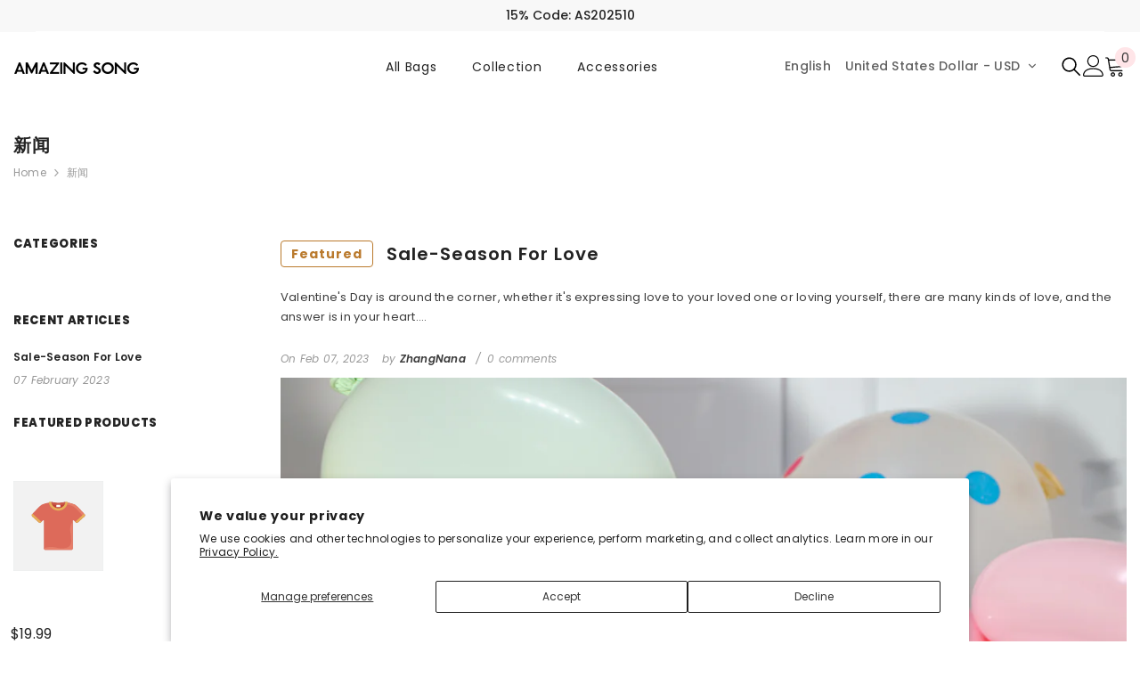

--- FILE ---
content_type: text/css
request_url: https://amazingsong.store/cdn/shop/t/27/assets/custom.css?v=114944082286020394181761710179
body_size: -115
content:
.All.bags .menu-dropdown__column-2 .site-nav{width:100%;position:relative!important;text-align:left;left:0!important;top:unset!important}.All.bags .menu-dropdown__banner .site-nav-banner--item{display:flex;gap:10px;justify-content:center;align-items:center}.All.bags .menu-dropdown__banner .banner{flex:1;text-align:center}.Collection .site-nav-list{position:relative;display:inline-block;width:100%}.Collection .site-nav-list .image{display:block;position:relative}.Collection .site-nav-list .image img{width:420px;height:135px;display:block;object-fit:cover}.Collection .site-nav-list .site-nav-title{position:absolute;top:50%;left:50%;transform:translate(-50%,-100%);color:#fff;padding:6px 12px;border-radius:4px;font-weight:600;text-align:center;z-index:2;text-decoration:none;font-size:16px}@media (max-width: 767px){.Collection .site-nav-list .site-nav-title{position:absolute;top:50%;left:50%;transform:translate(-50%,206%);color:#fff;padding:6px 12px;border-radius:4px;font-weight:600;text-transform:uppercase;text-align:center;z-index:2;text-decoration:none;font-size:16px}.halo-sidebar_menu .megamenu_style_2 .site-nav-banner{display:none!important}.halo-sidebar_menu .site-nav{border-bottom:2px solid #e0e0e0;margin:auto 30px 10px 25px!important}.menu-dropdown__column-2 .site-nav{max-width:84%!important}.halo-sidebar_menu .site-nav-title{bottom:10px}}@media (min-width: 1025px){.All.bags .container{left:180px}.cus5.site-nav.dropdown[data-griditem][style],.cus6.site-nav.dropdown[data-griditem][style],.cus7.site-nav.dropdown[data-griditem][style],.cus8.site-nav.dropdown[data-griditem][style]{top:160px!important}}.halo-block.halo-banner.image-banner .slideshow .slick-arrow{opacity:1!important}.container,.container-1770,.container-1570,.container-1670,.container-1470,.container-1370,.container-1320,.container-1170{border-bottom:1px solid #ffffff!important}.cus-hei{height:34px!important}
/*# sourceMappingURL=/cdn/shop/t/27/assets/custom.css.map?v=114944082286020394181761710179 */
